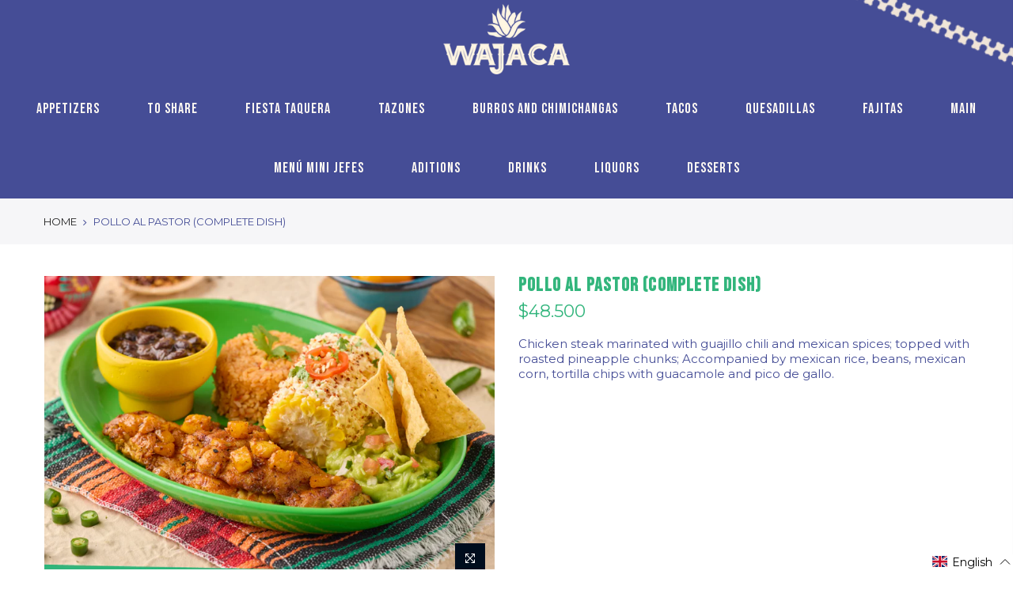

--- FILE ---
content_type: text/html; charset=utf-8
request_url: https://carta.wajaca.co/en/products/completopolloalpastorconpinaasada/?view=js_ppr
body_size: -691
content:
<script type="application/json" id="ModelJson-_ppr">[]</script><script type="application/json" id="NTsettingspr__ppr">{ "related_id":false, "recently_viewed":false, "ProductID":5311681790119, "PrHandle":"completopolloalpastorconpinaasada", "cat_handle":null, "scrolltop":null,"ThreeSixty":false,"hashtag":"none", "access_token":"none", "username":"none"}</script>


--- FILE ---
content_type: text/html; charset=utf-8
request_url: https://carta.wajaca.co/en/search?q=448aa6f7-e4fd-4b52-945a-b1e06d4b191f&view=header
body_size: -937
content:

<div class="menu-item"><a href="/en/collections/arroces">Rice</a></div><div class="menu-item"><a href="/en/collections/wajaca-completos">Complete dish</a></div>

--- FILE ---
content_type: text/css
request_url: https://carta.wajaca.co/cdn/shop/t/7/assets/custom.scss.css?v=59545664402577740841721072548
body_size: 936
content:
@charset "UTF-8";.footer__top_wrap.footer_sticky_false.footer_collapse_true.nt_bg_overlay.pr.oh.pb__30.pt__80,.col-lg-12.col-md-12.col-12.col_2{display:none}.cat_grid_item__wrapper.pe_none{background:#fff6e2!important;border-width:2px;border-style:solid;border-color:#ee5437;border-radius:1px}.cat_grid_item__wrapper .h3{color:#ee5437!important}.nt_menu div.menu-item>a,.nt_menu ul li a{display:block;color:#00827d;line-height:1.5;padding:14px 15px}.nt_menu div.menu-item.is_hover>a,.nt_menu div.menu-item>a:hover,.nt_menu ul li a:hover,.nt_menu ul li.is_hover a{color:#da5472}.mb_nav_title.pr.flex.al_center.fl_center{display:none}Juan Sebastian Arango Parra .nt_mb_menu .sub-menu li>a,.nt_mb_menu>li>a{display:-webkit-box;display:-ms-flexbox;display:flex;-webkit-box-align:center;-ms-flex-align:center;align-items:center;-webkit-flex-direction:row;-ms-flex-direction:row;-webkit-box-orient:horizontal;-webkit-box-direction:normal;flex-direction:row;padding:5px 20px;min-height:50px;border-bottom:1px solid rgba(129,129,129,.2);color:#00827b;font-size:14px;text-align:left;line-height:1.3}h1.mb__5.cw{color:#fff6e2!important}a.btn.fwsb.detail_link,a.pr_atc.cd.br__40.bgw.tc.dib.cb.chp.ttip_nt.tooltip_top_left{display:none}h1.product_title.entry-title{text-transform:uppercase}.nt_action .tcount,.toolbar_count{background-color:#222;color:#fff}p.propi{margin-bottom:1.3em;font-size:xx-small;line-height:11px;font-weight:400;font-family:Libre Baskerville}nav.sp-breadcrumb{text-transform:uppercase}button.flickity-button.flickity-prev-next-button.previous,button.flickity-button.flickity-prev-next-button.next{background-color:transparent;border:none}.mt__60{margin-top:0}a.pr.mr__10.cat_view_page.view_list.view_listt4{display:none}input[type=submit]:hover,button:hover,a.button:hover,.bgcp,.jas-ajax-load a:hover,.widget .tagcloud a:hover,.widget .tagcloud a.active,#shopify-section-nt_filter .widget .tagcloud a:hover,#shopify-section-nt_filter .widget .tagcloud a:active,.single_add_to_cart_button,.variations.style__radio li.is-selected span.radio_styled:after,.variations.style__radio li.is-selected-nt span.radio_styled:after,.video-control__play,.signup-newsletter-form .submit-btn:hover,.mb_nav_title:after,.title_4 span:after,.title_3:after,ul.nt_filter_styleck>li.active>a:before,.js_agree_ck:checked+label:before,.css_agree_ck:checked+label:before,.nt_filter_styletag a:hover,.nt_filter_styletag .active a,.button.button_primary,.address-edit-toggle:focus,.shipping_calculator input.get_rates,input.button.btn_back,.prev_next_3 .flickity-button,.dot_color_3 .flickity-page-dots .dot,.dot_color_3 .flickity-page-dots .dot:after,.tab_cat_title>li>a:hover>span:after,.tab_cat_title>li>a.tt_active>span:after,.nt_shipping.nt_icon_circle .icon:not(.ship_img):before,.pr_deal_dt.des_4,.title_9 span:after,.h_search_btn,.js_fbt_ck:checked+label:before,.progress_bar .current_bar,.mini_cart_footer .button.btn-checkout,body.template-cart .shipping_calculator input.get_rates,.cat_design_7 .cat_grid_item__wrapper,.about_us_img.border_true>span:after,.about_us_img.border_true>span:before,.des_title_13:after,.noUi-handle:before,.noUi-handle:after,.noUi-connect,.bgp,.bghp:hover,.dark_mode_true .on_list_view_true .pr_list_item .product-info__btns>a,.dark_mode_true .mini_cart_footer .button.btn-checkout,.dark_mode_true .single_add_to_cart_button,.dark_mode_true .button.button_primary,.dark_mode_true .address-edit-toggle:focus,.dark_mode_true .shipping_calculator input.get_rates,.dark_mode_true input.button.btn_back{background:#da5472}.page-head h1{font-size:24px;line-height:50px;font-weight:800;font-family:var(--ft3)}h1.product_title.entry-title{font-weight:800}.column-proteinas{column-count:2;margin-top:20px}.section_nt_filter{display:block!important;margin-top:0!important}.btn_filter,.variations_button{display:none!important}.catalog_mode_true #callBackVariant_ppr{display:block!important}#nt_menu_id,.wrap_filter{justify-content:center!important}.filter_area .section_nt_filter .widget{text-align:center}.widget h5.widget-title:after{display:none}.topbar{text-align:center}.nt_section .type_slideshow .type_carousel{background-color:none!important}.filter_area .section_nt_filter{border:none!important;box-shadow:none!important}.page_head_{padding:18px 0!important}#shopify-section-cat_heading{margin-bottom:20px}body:not(.index){background:none!important}@media (min-width: 1025px){.header_floating_button{position:absolute;width:100px!important;height:70px!important;right:0!important;background:bottom!important;border-bottom-left-radius:10px;border-bottom-right-radius:10px;text-align:center;z-index:9999}.header_floating_button img{width:100%!important}}@media (max-width: 1024px){.hover_button.op__0.tc.pa.flex.column.ts__03{opacity:.5}#nt_wrapper{overflow:hidden}.short_desc{min-height:32px;margin-bottom:0}}@media (max-width: 767px){.header_floating_button{position:absolute;width:75px!important;height:50px!important;right:0!important;background:bottom!important;border-bottom-left-radius:10px;border-bottom-right-radius:10px;text-align:center;z-index:9999}.header_floating_button img{width:100%!important}#nt_wrapper{background:initial}}.header_floating_button{position:absolute;width:250px!important;height:55px;right:-40px!important;top:-50px!important;background:#fbe9d0;border-bottom-left-radius:10px;border-bottom-right-radius:10px;text-align:center;z-index:9999}.header_floating_button_title{color:#333e36;height:2px;text-transform:uppercase;margin-top:3px}.header_floating_button img{width:75%}.ntheader .nt_menu>li>a{font-family:Bebas Neue!important;font-weight:500!important;font-size:18px!important;padding-right:30px!important;padding-left:30px!important}.nt_pr .product-info .price{font-family:Bebas Neue!important;font-size:18px}@media (max-width: 767px){.header_floating_button{width:170px!important}}.nt_mb_menu>li>a{font-family:Bebas Neue!important;font-size:18px;font-weight:500}
/*# sourceMappingURL=/cdn/shop/t/7/assets/custom.scss.css.map?v=59545664402577740841721072548 */


--- FILE ---
content_type: text/javascript; charset=utf-8
request_url: https://carta.wajaca.co/en/cart/update.js
body_size: 425
content:
{"token":"hWN7m2lNKakqIyPL9G7sZ5Sz?key=ac673083d31001e070ed8ba715421033","note":null,"attributes":{"language":"en"},"original_total_price":0,"total_price":0,"total_discount":0,"total_weight":0.0,"item_count":0,"items":[],"requires_shipping":false,"currency":"COP","items_subtotal_price":0,"cart_level_discount_applications":[],"discount_codes":[],"items_changelog":{"added":[]}}